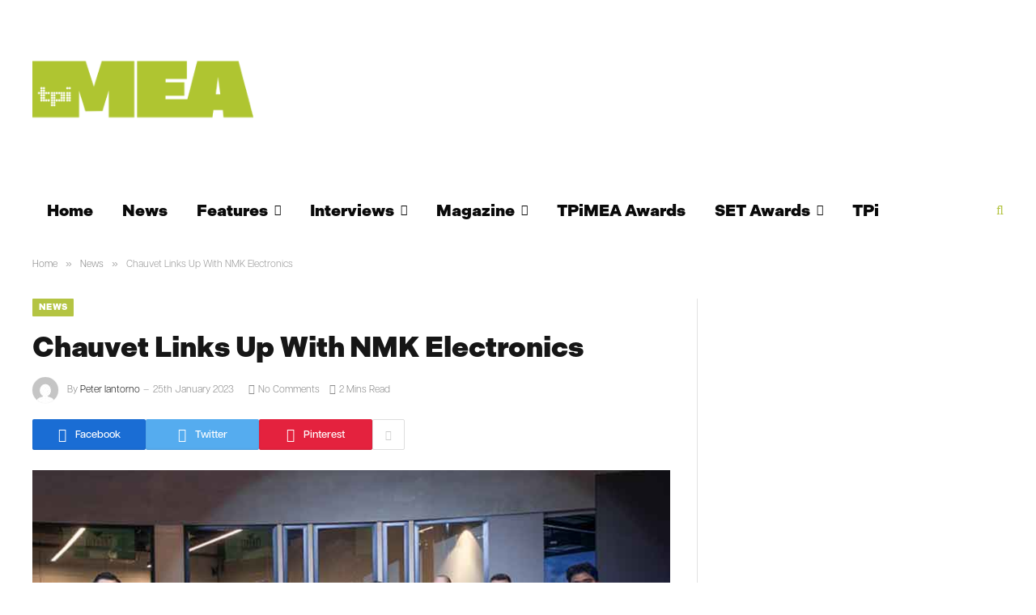

--- FILE ---
content_type: text/html; charset=UTF-8
request_url: https://www.tpmeamagazine.com/chauvet-links-up-with-nmk-electronics/
body_size: 78307
content:

<!DOCTYPE html>
<html lang="en-GB" class="s-light site-s-light">

<head>

	<meta charset="UTF-8" />
	<meta name="viewport" content="width=device-width, initial-scale=1" />
	<meta name='robots' content='index, follow, max-image-preview:large, max-snippet:-1, max-video-preview:-1' />

	<!-- This site is optimized with the Yoast SEO plugin v26.7 - https://yoast.com/wordpress/plugins/seo/ -->
	<title>Chauvet Links Up With NMK Electronics - TPIMEA</title><link rel="preload" as="image" imagesrcset="https://www.tpimeamagazine.com/wp-content/uploads/2023/01/NMK-CHAUVET_1.jpg 800w, https://www.tpimeamagazine.com/wp-content/uploads/2023/01/NMK-CHAUVET_1-300x197.jpg 300w, https://www.tpimeamagazine.com/wp-content/uploads/2023/01/NMK-CHAUVET_1-768x504.jpg 768w, https://www.tpimeamagazine.com/wp-content/uploads/2023/01/NMK-CHAUVET_1-696x457.jpg 696w, https://www.tpimeamagazine.com/wp-content/uploads/2023/01/NMK-CHAUVET_1-640x420.jpg 640w, https://www.tpimeamagazine.com/wp-content/uploads/2023/01/NMK-CHAUVET_1-741x486.jpg 741w" imagesizes="(max-width: 788px) 100vw, 788px" /><link rel="preload" as="font" href="https://www.tpimeamagazine.com/wp-content/themes/smart-mag/css/icons/fonts/ts-icons.woff2?v3.2" type="font/woff2" crossorigin="anonymous" />
	<link rel="canonical" href="https://www.tpimeamagazine.com/chauvet-links-up-with-nmk-electronics/" />
	<meta property="og:locale" content="en_GB" />
	<meta property="og:type" content="article" />
	<meta property="og:title" content="Chauvet Links Up With NMK Electronics - TPIMEA" />
	<meta property="og:description" content="NMK Electronics has become the distributor of CHAUVET Professional, CHAUVET DJ and Illuminarc products in the UAE, Oman, Kuwait, Bahrain, Saudi Arabia and Qatar. “We’re very excited about our relationship with NMK,” said Stéphane Gressier, International Sales Director of Chauvet. “I joined our product specialist Eusebio ‘Sebi’ Romero, and our Senior BDM for this region, Goran Doncic," />
	<meta property="og:url" content="https://www.tpimeamagazine.com/chauvet-links-up-with-nmk-electronics/" />
	<meta property="og:site_name" content="TPIMEA" />
	<meta property="article:published_time" content="2023-01-25T09:20:21+00:00" />
	<meta property="og:image" content="https://www.tpimeamagazine.com/wp-content/uploads/2023/01/NMK-CHAUVET_1.jpg" />
	<meta property="og:image:width" content="800" />
	<meta property="og:image:height" content="525" />
	<meta property="og:image:type" content="image/jpeg" />
	<meta name="author" content="Peter Iantorno" />
	<meta name="twitter:card" content="summary_large_image" />
	<meta name="twitter:label1" content="Written by" />
	<meta name="twitter:data1" content="Peter Iantorno" />
	<meta name="twitter:label2" content="Estimated reading time" />
	<meta name="twitter:data2" content="1 minute" />
	<script type="application/ld+json" class="yoast-schema-graph">{"@context":"https://schema.org","@graph":[{"@type":"Article","@id":"https://www.tpimeamagazine.com/chauvet-links-up-with-nmk-electronics/#article","isPartOf":{"@id":"https://www.tpimeamagazine.com/chauvet-links-up-with-nmk-electronics/"},"author":{"name":"Peter Iantorno","@id":"https://www.tpimeamagazine.com/#/schema/person/561fee3ad6484ffc4aa9d6adbe302b63"},"headline":"Chauvet Links Up With NMK Electronics","datePublished":"2023-01-25T09:20:21+00:00","mainEntityOfPage":{"@id":"https://www.tpimeamagazine.com/chauvet-links-up-with-nmk-electronics/"},"wordCount":219,"image":{"@id":"https://www.tpimeamagazine.com/chauvet-links-up-with-nmk-electronics/#primaryimage"},"thumbnailUrl":"https://www.tpimeamagazine.com/wp-content/uploads/2023/01/NMK-CHAUVET_1.jpg","keywords":["Chauvet","NMK Electronics"],"articleSection":["News"],"inLanguage":"en-GB"},{"@type":"WebPage","@id":"https://www.tpimeamagazine.com/chauvet-links-up-with-nmk-electronics/","url":"https://www.tpimeamagazine.com/chauvet-links-up-with-nmk-electronics/","name":"Chauvet Links Up With NMK Electronics - TPIMEA","isPartOf":{"@id":"https://www.tpimeamagazine.com/#website"},"primaryImageOfPage":{"@id":"https://www.tpimeamagazine.com/chauvet-links-up-with-nmk-electronics/#primaryimage"},"image":{"@id":"https://www.tpimeamagazine.com/chauvet-links-up-with-nmk-electronics/#primaryimage"},"thumbnailUrl":"https://www.tpimeamagazine.com/wp-content/uploads/2023/01/NMK-CHAUVET_1.jpg","datePublished":"2023-01-25T09:20:21+00:00","author":{"@id":"https://www.tpimeamagazine.com/#/schema/person/561fee3ad6484ffc4aa9d6adbe302b63"},"breadcrumb":{"@id":"https://www.tpimeamagazine.com/chauvet-links-up-with-nmk-electronics/#breadcrumb"},"inLanguage":"en-GB","potentialAction":[{"@type":"ReadAction","target":["https://www.tpimeamagazine.com/chauvet-links-up-with-nmk-electronics/"]}]},{"@type":"ImageObject","inLanguage":"en-GB","@id":"https://www.tpimeamagazine.com/chauvet-links-up-with-nmk-electronics/#primaryimage","url":"https://www.tpimeamagazine.com/wp-content/uploads/2023/01/NMK-CHAUVET_1.jpg","contentUrl":"https://www.tpimeamagazine.com/wp-content/uploads/2023/01/NMK-CHAUVET_1.jpg","width":800,"height":525},{"@type":"BreadcrumbList","@id":"https://www.tpimeamagazine.com/chauvet-links-up-with-nmk-electronics/#breadcrumb","itemListElement":[{"@type":"ListItem","position":1,"name":"Home","item":"https://www.tpimeamagazine.com/"},{"@type":"ListItem","position":2,"name":"Chauvet Links Up With NMK Electronics"}]},{"@type":"WebSite","@id":"https://www.tpimeamagazine.com/#website","url":"https://www.tpimeamagazine.com/","name":"TPIMEA","description":"Live Event Design &amp; Technology","potentialAction":[{"@type":"SearchAction","target":{"@type":"EntryPoint","urlTemplate":"https://www.tpimeamagazine.com/?s={search_term_string}"},"query-input":{"@type":"PropertyValueSpecification","valueRequired":true,"valueName":"search_term_string"}}],"inLanguage":"en-GB"},{"@type":"Person","@id":"https://www.tpimeamagazine.com/#/schema/person/561fee3ad6484ffc4aa9d6adbe302b63","name":"Peter Iantorno","image":{"@type":"ImageObject","inLanguage":"en-GB","@id":"https://www.tpimeamagazine.com/#/schema/person/image/","url":"https://secure.gravatar.com/avatar/873f047b88eeb349c6aad968677b5511f4d4df92bf5d73462ca0f190560283a5?s=96&d=mm&r=g","contentUrl":"https://secure.gravatar.com/avatar/873f047b88eeb349c6aad968677b5511f4d4df92bf5d73462ca0f190560283a5?s=96&d=mm&r=g","caption":"Peter Iantorno"},"sameAs":["http://www.tpmeamagazine.com"],"url":"https://www.tpimeamagazine.com/author/piantorno/"}]}</script>
	<!-- / Yoast SEO plugin. -->


<link rel='dns-prefetch' href='//www.tpimeamagazine.com' />
<link rel='dns-prefetch' href='//www.googletagmanager.com' />
<link rel='dns-prefetch' href='//use.typekit.net' />
<link rel='dns-prefetch' href='//fonts.googleapis.com' />
<link rel="alternate" type="application/rss+xml" title="TPIMEA &raquo; Feed" href="https://www.tpimeamagazine.com/feed/" />
<link rel="alternate" type="application/rss+xml" title="TPIMEA &raquo; Comments Feed" href="https://www.tpimeamagazine.com/comments/feed/" />
<link rel="alternate" type="application/rss+xml" title="TPIMEA &raquo; Chauvet Links Up With NMK Electronics Comments Feed" href="https://www.tpimeamagazine.com/chauvet-links-up-with-nmk-electronics/feed/" />
<link rel="alternate" title="oEmbed (JSON)" type="application/json+oembed" href="https://www.tpimeamagazine.com/wp-json/oembed/1.0/embed?url=https%3A%2F%2Fwww.tpimeamagazine.com%2Fchauvet-links-up-with-nmk-electronics%2F" />
<link rel="alternate" title="oEmbed (XML)" type="text/xml+oembed" href="https://www.tpimeamagazine.com/wp-json/oembed/1.0/embed?url=https%3A%2F%2Fwww.tpimeamagazine.com%2Fchauvet-links-up-with-nmk-electronics%2F&#038;format=xml" />
<style id='wp-img-auto-sizes-contain-inline-css' type='text/css'>
img:is([sizes=auto i],[sizes^="auto," i]){contain-intrinsic-size:3000px 1500px}
/*# sourceURL=wp-img-auto-sizes-contain-inline-css */
</style>
<style id='wp-emoji-styles-inline-css' type='text/css'>

	img.wp-smiley, img.emoji {
		display: inline !important;
		border: none !important;
		box-shadow: none !important;
		height: 1em !important;
		width: 1em !important;
		margin: 0 0.07em !important;
		vertical-align: -0.1em !important;
		background: none !important;
		padding: 0 !important;
	}
/*# sourceURL=wp-emoji-styles-inline-css */
</style>
<link rel='stylesheet' id='wppopups-base-css' href='https://www.tpimeamagazine.com/wp-content/plugins/wp-popups-lite/src/assets/css/wppopups-base.css?ver=2.2.0.3' type='text/css' media='all' />
<link rel='stylesheet' id='smartmag-core-css' href='https://www.tpimeamagazine.com/wp-content/themes/smart-mag/style.css?ver=10.3.2' type='text/css' media='all' />
<style id='smartmag-core-inline-css' type='text/css'>
:root { --c-main: #b4c442;
--c-main-rgb: 180,196,66;
--text-font: "indivisible", system-ui, -apple-system, "Segoe UI", Arial, sans-serif;
--body-font: "indivisible", system-ui, -apple-system, "Segoe UI", Arial, sans-serif;
--ui-font: "articulat-cf", system-ui, -apple-system, "Segoe UI", Arial, sans-serif;
--title-font: "articulat-cf", system-ui, -apple-system, "Segoe UI", Arial, sans-serif;
--h-font: "articulat-cf", system-ui, -apple-system, "Segoe UI", Arial, sans-serif;
--title-font: var(--ui-font);
--h-font: var(--ui-font);
--title-font: var(--body-font); }
.post-title:not(._) { font-weight: 900; text-transform: initial; }
.smart-head-main .smart-head-mid { --head-h: 220px; background-color: #ffffff; }
.smart-head-main .smart-head-bot { --head-h: 80px; background-color: #ffffff; }
.navigation { font-family: var(--body-font); }
.navigation-main .menu > li > a { font-family: var(--body-font); font-size: 20px; font-weight: 900; text-transform: initial; }
.navigation-main .menu > li li a { font-family: var(--body-font); }
.navigation-main { --nav-items-space: 18px; }
.s-light .navigation-main { --c-nav: #0a0a0a; --c-nav-hov: #b4c442; }
.s-light .navigation { --c-nav-drop: #ffffff; }
.search-modal.mfp-bg { background-color: rgba(180,196,66,0.95); }
.s-dark .search-modal.mfp-bg, 
.s-dark.search-modal.mfp-bg { background-color: rgba(180,196,66,0.9); }
.smart-head-main { --c-search-icon: #b4c442; }
.smart-head-main .search-icon:hover { color: #0a0a0a; }
.smart-head-mobile { --c-search-icon: #b4c442; }
.s-dark .smart-head-mobile .search-icon,
.smart-head-mobile .s-dark .search-icon { --c-search-icon: #b4c442; }
.smart-head-mobile .search-icon:hover { color: #0a0a0a; }
.s-dark .smart-head-mobile .search-icon:hover,
.smart-head-mobile .s-dark .search-icon:hover { color: #0a0a0a; }
.smart-head-main { --c-hamburger: #b4c442; }
.s-dark .smart-head-main .offcanvas-toggle,
.smart-head-main .s-dark .offcanvas-toggle { --c-hamburger: #b4c442; }
.smart-head-main .offcanvas-toggle:hover { --c-hamburger: #ffffff; }
.s-dark .smart-head-main .offcanvas-toggle:hover,
.smart-head-main .s-dark .offcanvas-toggle:hover { --c-hamburger: #ffffff; }
.smart-head-mobile { --c-hamburger: #b4c442; }
.s-dark .smart-head-mobile .offcanvas-toggle,
.smart-head-mobile .s-dark .offcanvas-toggle { --c-hamburger: #b4c442; }
.smart-head-mobile .offcanvas-toggle:hover { --c-hamburger: #ffffff; }
.s-dark .smart-head-mobile .offcanvas-toggle:hover,
.smart-head-mobile .s-dark .offcanvas-toggle:hover { --c-hamburger: #ffffff; }
.l-post .excerpt { font-family: var(--ui-font); }
.cat-labels .category { font-family: var(--body-font); font-weight: 900; }
.block-head .heading { font-family: var(--body-font); }
.block-head .filters { font-family: var(--body-font); }
.entry-content { font-family: var(--ui-font); font-weight: 300; }
@media (min-width: 941px) and (max-width: 1200px) { .navigation-main .menu > li > a { font-size: calc(10px + (20px - 10px) * .7); } }


.term-color-3823 { --c-main: #940754; }
.navigation .menu-cat-3823 { --c-term: #940754; }


.term-color-2179 { --c-main: #2e305a; }
.navigation .menu-cat-2179 { --c-term: #2e305a; }


.term-color-3882 { --c-main: #005160; }
.navigation .menu-cat-3882 { --c-term: #005160; }


.term-color-3500 { --c-main: #af0c22; }
.navigation .menu-cat-3500 { --c-term: #af0c22; }


.term-color-3824 { --c-main: #6bb5ab; }
.navigation .menu-cat-3824 { --c-term: #6bb5ab; }


.term-color-321 { --c-main: #b4c442; }
.navigation .menu-cat-321 { --c-term: #b4c442; }


.term-color-116 { --c-main: #b4c443; }
.navigation .menu-cat-116 { --c-term: #b4c443; }


.term-color-124 { --c-main: #a50072; }
.navigation .menu-cat-124 { --c-term: #a50072; }

/*# sourceURL=smartmag-core-inline-css */
</style>
<link rel='stylesheet' id='smartmag-typekit-css' href='https://use.typekit.net/zth6tmt.css?ver=10.3.2' type='text/css' media='all' />
<link rel='stylesheet' id='smartmag-magnific-popup-css' href='https://www.tpimeamagazine.com/wp-content/themes/smart-mag/css/lightbox.css?ver=10.3.2' type='text/css' media='all' />
<link rel='stylesheet' id='smartmag-icons-css' href='https://www.tpimeamagazine.com/wp-content/themes/smart-mag/css/icons/icons.css?ver=10.3.2' type='text/css' media='all' />
<link rel='stylesheet' id='smartmag-gfonts-custom-css' href='https://fonts.googleapis.com/css?family=indivisible%3A400%2C500%2C600%2C700%2C900%7Carticulat-cf%3A400%2C500%2C600%2C700%2C300' type='text/css' media='all' />
<link rel='stylesheet' id='moove_gdpr_frontend-css' href='https://www.tpimeamagazine.com/wp-content/plugins/gdpr-cookie-compliance/dist/styles/gdpr-main.css?ver=5.0.9' type='text/css' media='all' />
<style id='moove_gdpr_frontend-inline-css' type='text/css'>
#moove_gdpr_cookie_modal,#moove_gdpr_cookie_info_bar,.gdpr_cookie_settings_shortcode_content{font-family:&#039;Nunito&#039;,sans-serif}#moove_gdpr_save_popup_settings_button{background-color:#373737;color:#fff}#moove_gdpr_save_popup_settings_button:hover{background-color:#000}#moove_gdpr_cookie_info_bar .moove-gdpr-info-bar-container .moove-gdpr-info-bar-content a.mgbutton,#moove_gdpr_cookie_info_bar .moove-gdpr-info-bar-container .moove-gdpr-info-bar-content button.mgbutton{background-color:#c1d34d}#moove_gdpr_cookie_modal .moove-gdpr-modal-content .moove-gdpr-modal-footer-content .moove-gdpr-button-holder a.mgbutton,#moove_gdpr_cookie_modal .moove-gdpr-modal-content .moove-gdpr-modal-footer-content .moove-gdpr-button-holder button.mgbutton,.gdpr_cookie_settings_shortcode_content .gdpr-shr-button.button-green{background-color:#c1d34d;border-color:#c1d34d}#moove_gdpr_cookie_modal .moove-gdpr-modal-content .moove-gdpr-modal-footer-content .moove-gdpr-button-holder a.mgbutton:hover,#moove_gdpr_cookie_modal .moove-gdpr-modal-content .moove-gdpr-modal-footer-content .moove-gdpr-button-holder button.mgbutton:hover,.gdpr_cookie_settings_shortcode_content .gdpr-shr-button.button-green:hover{background-color:#fff;color:#c1d34d}#moove_gdpr_cookie_modal .moove-gdpr-modal-content .moove-gdpr-modal-close i,#moove_gdpr_cookie_modal .moove-gdpr-modal-content .moove-gdpr-modal-close span.gdpr-icon{background-color:#c1d34d;border:1px solid #c1d34d}#moove_gdpr_cookie_info_bar span.moove-gdpr-infobar-allow-all.focus-g,#moove_gdpr_cookie_info_bar span.moove-gdpr-infobar-allow-all:focus,#moove_gdpr_cookie_info_bar button.moove-gdpr-infobar-allow-all.focus-g,#moove_gdpr_cookie_info_bar button.moove-gdpr-infobar-allow-all:focus,#moove_gdpr_cookie_info_bar span.moove-gdpr-infobar-reject-btn.focus-g,#moove_gdpr_cookie_info_bar span.moove-gdpr-infobar-reject-btn:focus,#moove_gdpr_cookie_info_bar button.moove-gdpr-infobar-reject-btn.focus-g,#moove_gdpr_cookie_info_bar button.moove-gdpr-infobar-reject-btn:focus,#moove_gdpr_cookie_info_bar span.change-settings-button.focus-g,#moove_gdpr_cookie_info_bar span.change-settings-button:focus,#moove_gdpr_cookie_info_bar button.change-settings-button.focus-g,#moove_gdpr_cookie_info_bar button.change-settings-button:focus{-webkit-box-shadow:0 0 1px 3px #c1d34d;-moz-box-shadow:0 0 1px 3px #c1d34d;box-shadow:0 0 1px 3px #c1d34d}#moove_gdpr_cookie_modal .moove-gdpr-modal-content .moove-gdpr-modal-close i:hover,#moove_gdpr_cookie_modal .moove-gdpr-modal-content .moove-gdpr-modal-close span.gdpr-icon:hover,#moove_gdpr_cookie_info_bar span[data-href]>u.change-settings-button{color:#c1d34d}#moove_gdpr_cookie_modal .moove-gdpr-modal-content .moove-gdpr-modal-left-content #moove-gdpr-menu li.menu-item-selected a span.gdpr-icon,#moove_gdpr_cookie_modal .moove-gdpr-modal-content .moove-gdpr-modal-left-content #moove-gdpr-menu li.menu-item-selected button span.gdpr-icon{color:inherit}#moove_gdpr_cookie_modal .moove-gdpr-modal-content .moove-gdpr-modal-left-content #moove-gdpr-menu li a span.gdpr-icon,#moove_gdpr_cookie_modal .moove-gdpr-modal-content .moove-gdpr-modal-left-content #moove-gdpr-menu li button span.gdpr-icon{color:inherit}#moove_gdpr_cookie_modal .gdpr-acc-link{line-height:0;font-size:0;color:transparent;position:absolute}#moove_gdpr_cookie_modal .moove-gdpr-modal-content .moove-gdpr-modal-close:hover i,#moove_gdpr_cookie_modal .moove-gdpr-modal-content .moove-gdpr-modal-left-content #moove-gdpr-menu li a,#moove_gdpr_cookie_modal .moove-gdpr-modal-content .moove-gdpr-modal-left-content #moove-gdpr-menu li button,#moove_gdpr_cookie_modal .moove-gdpr-modal-content .moove-gdpr-modal-left-content #moove-gdpr-menu li button i,#moove_gdpr_cookie_modal .moove-gdpr-modal-content .moove-gdpr-modal-left-content #moove-gdpr-menu li a i,#moove_gdpr_cookie_modal .moove-gdpr-modal-content .moove-gdpr-tab-main .moove-gdpr-tab-main-content a:hover,#moove_gdpr_cookie_info_bar.moove-gdpr-dark-scheme .moove-gdpr-info-bar-container .moove-gdpr-info-bar-content a.mgbutton:hover,#moove_gdpr_cookie_info_bar.moove-gdpr-dark-scheme .moove-gdpr-info-bar-container .moove-gdpr-info-bar-content button.mgbutton:hover,#moove_gdpr_cookie_info_bar.moove-gdpr-dark-scheme .moove-gdpr-info-bar-container .moove-gdpr-info-bar-content a:hover,#moove_gdpr_cookie_info_bar.moove-gdpr-dark-scheme .moove-gdpr-info-bar-container .moove-gdpr-info-bar-content button:hover,#moove_gdpr_cookie_info_bar.moove-gdpr-dark-scheme .moove-gdpr-info-bar-container .moove-gdpr-info-bar-content span.change-settings-button:hover,#moove_gdpr_cookie_info_bar.moove-gdpr-dark-scheme .moove-gdpr-info-bar-container .moove-gdpr-info-bar-content button.change-settings-button:hover,#moove_gdpr_cookie_info_bar.moove-gdpr-dark-scheme .moove-gdpr-info-bar-container .moove-gdpr-info-bar-content u.change-settings-button:hover,#moove_gdpr_cookie_info_bar span[data-href]>u.change-settings-button,#moove_gdpr_cookie_info_bar.moove-gdpr-dark-scheme .moove-gdpr-info-bar-container .moove-gdpr-info-bar-content a.mgbutton.focus-g,#moove_gdpr_cookie_info_bar.moove-gdpr-dark-scheme .moove-gdpr-info-bar-container .moove-gdpr-info-bar-content button.mgbutton.focus-g,#moove_gdpr_cookie_info_bar.moove-gdpr-dark-scheme .moove-gdpr-info-bar-container .moove-gdpr-info-bar-content a.focus-g,#moove_gdpr_cookie_info_bar.moove-gdpr-dark-scheme .moove-gdpr-info-bar-container .moove-gdpr-info-bar-content button.focus-g,#moove_gdpr_cookie_info_bar.moove-gdpr-dark-scheme .moove-gdpr-info-bar-container .moove-gdpr-info-bar-content a.mgbutton:focus,#moove_gdpr_cookie_info_bar.moove-gdpr-dark-scheme .moove-gdpr-info-bar-container .moove-gdpr-info-bar-content button.mgbutton:focus,#moove_gdpr_cookie_info_bar.moove-gdpr-dark-scheme .moove-gdpr-info-bar-container .moove-gdpr-info-bar-content a:focus,#moove_gdpr_cookie_info_bar.moove-gdpr-dark-scheme .moove-gdpr-info-bar-container .moove-gdpr-info-bar-content button:focus,#moove_gdpr_cookie_info_bar.moove-gdpr-dark-scheme .moove-gdpr-info-bar-container .moove-gdpr-info-bar-content span.change-settings-button.focus-g,span.change-settings-button:focus,button.change-settings-button.focus-g,button.change-settings-button:focus,#moove_gdpr_cookie_info_bar.moove-gdpr-dark-scheme .moove-gdpr-info-bar-container .moove-gdpr-info-bar-content u.change-settings-button.focus-g,#moove_gdpr_cookie_info_bar.moove-gdpr-dark-scheme .moove-gdpr-info-bar-container .moove-gdpr-info-bar-content u.change-settings-button:focus{color:#c1d34d}#moove_gdpr_cookie_modal .moove-gdpr-branding.focus-g span,#moove_gdpr_cookie_modal .moove-gdpr-modal-content .moove-gdpr-tab-main a.focus-g,#moove_gdpr_cookie_modal .moove-gdpr-modal-content .moove-gdpr-tab-main .gdpr-cd-details-toggle.focus-g{color:#c1d34d}#moove_gdpr_cookie_modal.gdpr_lightbox-hide{display:none}
/*# sourceURL=moove_gdpr_frontend-inline-css */
</style>
<script type="text/javascript" src="https://www.tpimeamagazine.com/wp-includes/js/jquery/jquery.min.js?ver=3.7.1" id="jquery-core-js"></script>
<script type="text/javascript" src="https://www.tpimeamagazine.com/wp-includes/js/jquery/jquery-migrate.min.js?ver=3.4.1" id="jquery-migrate-js"></script>
<script type="text/javascript" id="smartmag-lazy-inline-js-after">
/* <![CDATA[ */
/**
 * @copyright ThemeSphere
 * @preserve
 */
var BunyadLazy={};BunyadLazy.load=function(){function a(e,n){var t={};e.dataset.bgset&&e.dataset.sizes?(t.sizes=e.dataset.sizes,t.srcset=e.dataset.bgset):t.src=e.dataset.bgsrc,function(t){var a=t.dataset.ratio;if(0<a){const e=t.parentElement;if(e.classList.contains("media-ratio")){const n=e.style;n.getPropertyValue("--a-ratio")||(n.paddingBottom=100/a+"%")}}}(e);var a,o=document.createElement("img");for(a in o.onload=function(){var t="url('"+(o.currentSrc||o.src)+"')",a=e.style;a.backgroundImage!==t&&requestAnimationFrame(()=>{a.backgroundImage=t,n&&n()}),o.onload=null,o.onerror=null,o=null},o.onerror=o.onload,t)o.setAttribute(a,t[a]);o&&o.complete&&0<o.naturalWidth&&o.onload&&o.onload()}function e(t){t.dataset.loaded||a(t,()=>{document.dispatchEvent(new Event("lazyloaded")),t.dataset.loaded=1})}function n(t){"complete"===document.readyState?t():window.addEventListener("load",t)}return{initEarly:function(){var t,a=()=>{document.querySelectorAll(".img.bg-cover:not(.lazyload)").forEach(e)};"complete"!==document.readyState?(t=setInterval(a,150),n(()=>{a(),clearInterval(t)})):a()},callOnLoad:n,initBgImages:function(t){t&&n(()=>{document.querySelectorAll(".img.bg-cover").forEach(e)})},bgLoad:a}}(),BunyadLazy.load.initEarly();
//# sourceURL=smartmag-lazy-inline-js-after
/* ]]> */
</script>

<!-- Google tag (gtag.js) snippet added by Site Kit -->
<!-- Google Analytics snippet added by Site Kit -->
<script type="text/javascript" src="https://www.googletagmanager.com/gtag/js?id=GT-5TGZ6RB" id="google_gtagjs-js" async></script>
<script type="text/javascript" id="google_gtagjs-js-after">
/* <![CDATA[ */
window.dataLayer = window.dataLayer || [];function gtag(){dataLayer.push(arguments);}
gtag("set","linker",{"domains":["www.tpimeamagazine.com"]});
gtag("js", new Date());
gtag("set", "developer_id.dZTNiMT", true);
gtag("config", "GT-5TGZ6RB");
//# sourceURL=google_gtagjs-js-after
/* ]]> */
</script>
<link rel="https://api.w.org/" href="https://www.tpimeamagazine.com/wp-json/" /><link rel="alternate" title="JSON" type="application/json" href="https://www.tpimeamagazine.com/wp-json/wp/v2/posts/16057" /><link rel="EditURI" type="application/rsd+xml" title="RSD" href="https://www.tpimeamagazine.com/xmlrpc.php?rsd" />
<link rel='shortlink' href='https://www.tpimeamagazine.com/?p=16057' />
<meta name="generator" content="Site Kit by Google 1.170.0" />
		<script>
		var BunyadSchemeKey = 'bunyad-scheme';
		(() => {
			const d = document.documentElement;
			const c = d.classList;
			var scheme = localStorage.getItem(BunyadSchemeKey);
			
			if (scheme) {
				d.dataset.origClass = c;
				scheme === 'dark' ? c.remove('s-light', 'site-s-light') : c.remove('s-dark', 'site-s-dark');
				c.add('site-s-' + scheme, 's-' + scheme);
			}
		})();
		</script>
		<meta name="generator" content="Elementor 3.34.1; features: e_font_icon_svg, additional_custom_breakpoints; settings: css_print_method-external, google_font-enabled, font_display-swap">
			<style>
				.e-con.e-parent:nth-of-type(n+4):not(.e-lazyloaded):not(.e-no-lazyload),
				.e-con.e-parent:nth-of-type(n+4):not(.e-lazyloaded):not(.e-no-lazyload) * {
					background-image: none !important;
				}
				@media screen and (max-height: 1024px) {
					.e-con.e-parent:nth-of-type(n+3):not(.e-lazyloaded):not(.e-no-lazyload),
					.e-con.e-parent:nth-of-type(n+3):not(.e-lazyloaded):not(.e-no-lazyload) * {
						background-image: none !important;
					}
				}
				@media screen and (max-height: 640px) {
					.e-con.e-parent:nth-of-type(n+2):not(.e-lazyloaded):not(.e-no-lazyload),
					.e-con.e-parent:nth-of-type(n+2):not(.e-lazyloaded):not(.e-no-lazyload) * {
						background-image: none !important;
					}
				}
			</style>
			<style type="text/css" id="spu-css-18287" class="spu-css">		#spu-bg-18287 {
			background-color: rgba(0,0,0,0.5);
		}

		#spu-18287 .spu-close {
			font-size: 30px;
			color: #666;
			text-shadow: 0 1px 0 #000;
		}

		#spu-18287 .spu-close:hover {
			color: #000;
		}

		#spu-18287 {
			background-color: rgb(255, 255, 255);
			max-width: 400px;
			border-radius: 10px;
			
					height: auto;
					box-shadow:  0px 0px 0px 0px #ccc;
				}

		#spu-18287 .spu-container {
					padding: 30px;
			height: calc(100% - 0px);
		}
								</style>
		<link rel="icon" href="https://www.tpimeamagazine.com/wp-content/uploads/2023/09/cropped-TPiMEAFav-32x32.png" sizes="32x32" />
<link rel="icon" href="https://www.tpimeamagazine.com/wp-content/uploads/2023/09/cropped-TPiMEAFav-192x192.png" sizes="192x192" />
<link rel="apple-touch-icon" href="https://www.tpimeamagazine.com/wp-content/uploads/2023/09/cropped-TPiMEAFav-180x180.png" />
<meta name="msapplication-TileImage" content="https://www.tpimeamagazine.com/wp-content/uploads/2023/09/cropped-TPiMEAFav-270x270.png" />


</head>

<body class="wp-singular post-template-default single single-post postid-16057 single-format-standard wp-theme-smart-mag td-standard-pack metaslider-plugin right-sidebar post-layout-modern post-cat-116 has-lb has-lb-sm ts-img-hov-fade has-sb-sep layout-normal elementor-default elementor-kit-18474">



<div class="main-wrap">

	
<div class="off-canvas-backdrop"></div>
<div class="mobile-menu-container off-canvas s-dark hide-menu-lg" id="off-canvas">

	<div class="off-canvas-head">
		<a href="#" class="close">
			<span class="visuallyhidden">Close Menu</span>
			<i class="tsi tsi-times"></i>
		</a>

		<div class="ts-logo">
					</div>
	</div>

	<div class="off-canvas-content">

					<ul class="mobile-menu"></ul>
		
		
		
		<div class="spc-social-block spc-social spc-social-b smart-head-social">
		
			
				<a href="https://www.facebook.com/TPiMEAMagazine" class="link service s-facebook" target="_blank" rel="nofollow noopener">
					<i class="icon tsi tsi-facebook"></i>					<span class="visuallyhidden">Facebook</span>
				</a>
									
			
				<a href="https://x.com/TPiMEA_Magazine" class="link service s-twitter" target="_blank" rel="nofollow noopener">
					<i class="icon tsi tsi-twitter"></i>					<span class="visuallyhidden">X (Twitter)</span>
				</a>
									
			
				<a href="https://instagram.com/TPiMEA_Magazine" class="link service s-instagram" target="_blank" rel="nofollow noopener">
					<i class="icon tsi tsi-instagram"></i>					<span class="visuallyhidden">Instagram</span>
				</a>
									
			
		</div>

		
	</div>

</div>
<div class="smart-head smart-head-legacy smart-head-main" id="smart-head" data-sticky="auto" data-sticky-type="smart" data-sticky-full>
	
	<div class="smart-head-row smart-head-mid s-dark smart-head-row-full">

		<div class="inner wrap">

							
				<div class="items items-left ">
					<a href="https://www.tpimeamagazine.com/" title="TPIMEA" rel="home" class="logo-link ts-logo logo-is-image">
		<span>
			
				
					<img src="https://www.tpimeamagazine.com/wp-content/uploads/2025/09/MEALogo600.png" class="logo-image" alt="TPIMEA" width="600" height="440"/>
									 
					</span>
	</a>				</div>

							
				<div class="items items-center empty">
								</div>

							
				<div class="items items-right ">
				
<div class="h-text h-text">
	<!-- Mondiale.co.uk Ad Server Javascript Tag - Generated with Revive Adserver v5.5.2 -->
<script type='text/javascript'><!--//<![CDATA[
   var m3_u = (location.protocol=='https:'?'https://servedby.mondiale.co.uk/ajs.php':'http://servedby.mondiale.co.uk/ajs.php');
   var m3_r = Math.floor(Math.random()*99999999999);
   if (!document.MAX_used) document.MAX_used = ',';
   document.write ("<scr"+"ipt type='text/javascript' src='"+m3_u);
   document.write ("?zoneid=222");
   document.write ('&cb=' + m3_r);
   if (document.MAX_used != ',') document.write ("&exclude=" + document.MAX_used);
   document.write (document.charset ? '&charset='+document.charset : (document.characterSet ? '&charset='+document.characterSet : ''));
   document.write ("&loc=" + escape(window.location));
   if (document.referrer) document.write ("&referer=" + escape(document.referrer));
   if (document.context) document.write ("&context=" + escape(document.context));
   document.write ("'><\/scr"+"ipt>");
//]]>--></script><noscript><a href='https://servedby.mondiale.co.uk/ck.php?n=aea2d131&cb=INSERT_RANDOM_NUMBER_HERE' target='_blank'><img src='https://servedby.mondiale.co.uk/avw.php?zoneid=222&cb=INSERT_RANDOM_NUMBER_HERE&n=aea2d131' border='0' alt='' /></a></noscript></div>				</div>

						
		</div>
	</div>

	
	<div class="smart-head-row smart-head-bot s-dark smart-head-row-full">

		<div class="inner wrap">

							
				<div class="items items-left ">
					<div class="nav-wrap">
		<nav class="navigation navigation-main nav-hov-a">
			<ul id="menu-main-menu" class="menu"><li id="menu-item-18546" class="menu-item menu-item-type-post_type menu-item-object-page menu-item-home menu-item-18546"><a href="https://www.tpimeamagazine.com/">Home</a></li>
<li id="menu-item-5021" class="menu-item menu-item-type-taxonomy menu-item-object-category current-post-ancestor current-menu-parent current-post-parent menu-cat-116 menu-item-5021"><a href="https://www.tpimeamagazine.com/category/news/">News</a></li>
<li id="menu-item-10381" class="menu-item menu-item-type-custom menu-item-object-custom menu-item-has-children menu-item-10381"><a href="#">Features</a>
<ul class="sub-menu">
	<li id="menu-item-16454" class="menu-item menu-item-type-taxonomy menu-item-object-category menu-cat-3823 menu-item-16454"><a href="https://www.tpimeamagazine.com/category/eventfocus/">Event Focus</a></li>
	<li id="menu-item-8647" class="menu-item menu-item-type-taxonomy menu-item-object-category menu-cat-124 menu-item-8647"><a href="https://www.tpimeamagazine.com/category/production-profile/">Production Profile</a></li>
</ul>
</li>
<li id="menu-item-18516" class="menu-item menu-item-type-custom menu-item-object-custom menu-item-has-children menu-item-18516"><a href="#">Interviews</a>
<ul class="sub-menu">
	<li id="menu-item-13283" class="menu-item menu-item-type-taxonomy menu-item-object-category menu-cat-3500 menu-item-13283"><a href="https://www.tpimeamagazine.com/category/company-profile/">In Profile</a></li>
	<li id="menu-item-16455" class="menu-item menu-item-type-taxonomy menu-item-object-category menu-cat-3824 menu-item-16455"><a href="https://www.tpimeamagazine.com/category/interview/">Interview</a></li>
	<li id="menu-item-10647" class="menu-item menu-item-type-taxonomy menu-item-object-category menu-cat-2179 menu-item-10647"><a href="https://www.tpimeamagazine.com/category/feedback/">Feedback</a></li>
	<li id="menu-item-18517" class="menu-item menu-item-type-taxonomy menu-item-object-category menu-cat-3882 menu-item-18517"><a href="https://www.tpimeamagazine.com/category/gear-heads/">Gear Heads</a></li>
</ul>
</li>
<li id="menu-item-5013" class="menu-item menu-item-type-custom menu-item-object-custom menu-item-has-children menu-item-5013"><a href="#">Magazine</a>
<ul class="sub-menu">
	<li id="menu-item-9088" class="menu-item menu-item-type-taxonomy menu-item-object-category menu-cat-321 menu-item-9088"><a href="https://www.tpimeamagazine.com/category/issue-archive/">Issue Archive</a></li>
	<li id="menu-item-9630" class="menu-item menu-item-type-post_type menu-item-object-page menu-item-9630"><a href="https://www.tpimeamagazine.com/contact-us/">Contact Us</a></li>
	<li id="menu-item-14478" class="menu-item menu-item-type-post_type menu-item-object-page menu-item-14478"><a href="https://www.tpimeamagazine.com/subscribe/">Subscribe</a></li>
	<li id="menu-item-5014" class="menu-item menu-item-type-custom menu-item-object-custom menu-item-5014"><a target="_blank" href="https://www.tpimeamagazine.com/wp-content/uploads/2026/01/TPiMEAMediapack2026New.pdf">TPiMEA Mediapack</a></li>
</ul>
</li>
<li id="menu-item-8737" class="menu-item menu-item-type-custom menu-item-object-custom menu-item-8737"><a target="_blank" href="https://www.tpmeaawards.com">TPiMEA Awards</a></li>
<li id="menu-item-17905" class="menu-item menu-item-type-custom menu-item-object-custom menu-item-has-children menu-item-17905"><a href="#">SET Awards</a>
<ul class="sub-menu">
	<li id="menu-item-17907" class="menu-item menu-item-type-custom menu-item-object-custom menu-item-17907"><a href="https://www.thesetawards.com/">Website</a></li>
	<li id="menu-item-17903" class="menu-item menu-item-type-custom menu-item-object-custom menu-item-17903"><a href="https://www.tpimeamagazine.com/wp-content/uploads/2025/03/SET-Awards_MediaKit_070325.pdf">Media Pack</a></li>
</ul>
</li>
<li id="menu-item-8644" class="menu-item menu-item-type-custom menu-item-object-custom menu-item-8644"><a target="_blank" href="http://www.tpimagazine.com">TPi</a></li>
</ul>		</nav>
	</div>
				</div>

							
				<div class="items items-center empty">
								</div>

							
				<div class="items items-right ">
				

	<a href="#" class="search-icon has-icon-only is-icon" title="Search">
		<i class="tsi tsi-search"></i>
	</a>

				</div>

						
		</div>
	</div>

	</div>
<div class="smart-head smart-head-a smart-head-mobile" id="smart-head-mobile" data-sticky="mid" data-sticky-type="smart" data-sticky-full>
	
	<div class="smart-head-row smart-head-mid smart-head-row-3 s-dark smart-head-row-full">

		<div class="inner wrap">

							
				<div class="items items-left ">
				
<button class="offcanvas-toggle has-icon" type="button" aria-label="Menu">
	<span class="hamburger-icon hamburger-icon-a">
		<span class="inner"></span>
	</span>
</button>				</div>

							
				<div class="items items-center ">
					<a href="https://www.tpimeamagazine.com/" title="TPIMEA" rel="home" class="logo-link ts-logo logo-is-image">
		<span>
			
				
					<img src="https://www.tpimeamagazine.com/wp-content/uploads/2025/09/MEALogo600.png" class="logo-image" alt="TPIMEA" width="600" height="440"/>
									 
					</span>
	</a>				</div>

							
				<div class="items items-right ">
				

	<a href="#" class="search-icon has-icon-only is-icon" title="Search">
		<i class="tsi tsi-search"></i>
	</a>

				</div>

						
		</div>
	</div>

	</div>
<nav class="breadcrumbs is-full-width breadcrumbs-a" id="breadcrumb"><div class="inner ts-contain "><span><a href="https://www.tpimeamagazine.com/"><span>Home</span></a></span><span class="delim">&raquo;</span><span><a href="https://www.tpimeamagazine.com/category/news/"><span>News</span></a></span><span class="delim">&raquo;</span><span class="current">Chauvet Links Up With NMK Electronics</span></div></nav>
<div class="main ts-contain cf right-sidebar">
	
		

<div class="ts-row">
	<div class="col-8 main-content s-post-contain">

					<div class="the-post-header s-head-modern s-head-modern-a">
	<div class="post-meta post-meta-a post-meta-left post-meta-single has-below"><div class="post-meta-items meta-above"><span class="meta-item cat-labels">
						
						<a href="https://www.tpimeamagazine.com/category/news/" class="category term-color-116" rel="category">News</a>
					</span>
					</div><h1 class="is-title post-title">Chauvet Links Up With NMK Electronics</h1><div class="post-meta-items meta-below has-author-img"><span class="meta-item post-author has-img"><img alt='Peter Iantorno' src='https://secure.gravatar.com/avatar/873f047b88eeb349c6aad968677b5511f4d4df92bf5d73462ca0f190560283a5?s=32&#038;d=mm&#038;r=g' srcset='https://secure.gravatar.com/avatar/873f047b88eeb349c6aad968677b5511f4d4df92bf5d73462ca0f190560283a5?s=64&#038;d=mm&#038;r=g 2x' class='avatar avatar-32 photo' height='32' width='32' decoding='async'/><span class="by">By</span> <a href="https://www.tpimeamagazine.com/author/piantorno/" title="Posts by Peter Iantorno" rel="author">Peter Iantorno</a></span><span class="meta-item has-next-icon date"><time class="post-date" datetime="2023-01-25T09:20:21+00:00">25th January 2023</time></span><span class="has-next-icon meta-item comments has-icon"><a href="https://www.tpimeamagazine.com/chauvet-links-up-with-nmk-electronics/#respond"><i class="tsi tsi-comment-o"></i>No Comments</a></span><span class="meta-item read-time has-icon"><i class="tsi tsi-clock"></i>2 Mins Read</span></div></div>
	<div class="post-share post-share-b spc-social-colors  post-share-b1">

				
		
				
			<a href="https://www.facebook.com/sharer.php?u=https%3A%2F%2Fwww.tpimeamagazine.com%2Fchauvet-links-up-with-nmk-electronics%2F" class="cf service s-facebook service-lg" 
				title="Share on Facebook" target="_blank" rel="nofollow noopener">
				<i class="tsi tsi-facebook"></i>
				<span class="label">Facebook</span>
							</a>
				
				
			<a href="https://twitter.com/intent/tweet?url=https%3A%2F%2Fwww.tpimeamagazine.com%2Fchauvet-links-up-with-nmk-electronics%2F&#038;text=Chauvet%20Links%20Up%20With%20NMK%20Electronics" class="cf service s-twitter service-lg" 
				title="Share on X (Twitter)" target="_blank" rel="nofollow noopener">
				<i class="tsi tsi-twitter"></i>
				<span class="label">Twitter</span>
							</a>
				
				
			<a href="https://pinterest.com/pin/create/button/?url=https%3A%2F%2Fwww.tpimeamagazine.com%2Fchauvet-links-up-with-nmk-electronics%2F&#038;media=https%3A%2F%2Fwww.tpimeamagazine.com%2Fwp-content%2Fuploads%2F2023%2F01%2FNMK-CHAUVET_1.jpg&#038;description=Chauvet%20Links%20Up%20With%20NMK%20Electronics" class="cf service s-pinterest service-lg" 
				title="Share on Pinterest" target="_blank" rel="nofollow noopener">
				<i class="tsi tsi-pinterest"></i>
				<span class="label">Pinterest</span>
							</a>
				
				
			<a href="https://www.linkedin.com/shareArticle?mini=true&#038;url=https%3A%2F%2Fwww.tpimeamagazine.com%2Fchauvet-links-up-with-nmk-electronics%2F" class="cf service s-linkedin service-sm" 
				title="Share on LinkedIn" target="_blank" rel="nofollow noopener">
				<i class="tsi tsi-linkedin"></i>
				<span class="label">LinkedIn</span>
							</a>
				
				
			<a href="https://www.tumblr.com/share/link?url=https%3A%2F%2Fwww.tpimeamagazine.com%2Fchauvet-links-up-with-nmk-electronics%2F&#038;name=Chauvet%20Links%20Up%20With%20NMK%20Electronics" class="cf service s-tumblr service-sm" 
				title="Share on Tumblr" target="_blank" rel="nofollow noopener">
				<i class="tsi tsi-tumblr"></i>
				<span class="label">Tumblr</span>
							</a>
				
				
			<a href="mailto:?subject=Chauvet%20Links%20Up%20With%20NMK%20Electronics&#038;body=https%3A%2F%2Fwww.tpimeamagazine.com%2Fchauvet-links-up-with-nmk-electronics%2F" class="cf service s-email service-sm" 
				title="Share via Email" target="_blank" rel="nofollow noopener">
				<i class="tsi tsi-envelope-o"></i>
				<span class="label">Email</span>
							</a>
				
		
				
					<a href="#" class="show-more" title="Show More Social Sharing"><i class="tsi tsi-share"></i></a>
		
				
	</div>

	
	
</div>		
					<div class="single-featured">	
	<div class="featured">
				
			<a href="https://www.tpimeamagazine.com/wp-content/uploads/2023/01/NMK-CHAUVET_1.jpg" class="image-link media-ratio ar-bunyad-main" title="Chauvet Links Up With NMK Electronics"><img width="788" height="515" src="https://www.tpimeamagazine.com/wp-content/uploads/2023/01/NMK-CHAUVET_1.jpg" class="attachment-bunyad-main size-bunyad-main no-lazy skip-lazy wp-post-image" alt="" sizes="(max-width: 788px) 100vw, 788px" title="Chauvet Links Up With NMK Electronics" decoding="async" srcset="https://www.tpimeamagazine.com/wp-content/uploads/2023/01/NMK-CHAUVET_1.jpg 800w, https://www.tpimeamagazine.com/wp-content/uploads/2023/01/NMK-CHAUVET_1-300x197.jpg 300w, https://www.tpimeamagazine.com/wp-content/uploads/2023/01/NMK-CHAUVET_1-768x504.jpg 768w, https://www.tpimeamagazine.com/wp-content/uploads/2023/01/NMK-CHAUVET_1-696x457.jpg 696w, https://www.tpimeamagazine.com/wp-content/uploads/2023/01/NMK-CHAUVET_1-640x420.jpg 640w, https://www.tpimeamagazine.com/wp-content/uploads/2023/01/NMK-CHAUVET_1-741x486.jpg 741w" /></a>		
						
			</div>

	</div>
		
		<div class="the-post s-post-modern">

			<article id="post-16057" class="post-16057 post type-post status-publish format-standard has-post-thumbnail category-news tag-chauvet tag-nmk-electronics">
				
<div class="post-content-wrap has-share-float">
						<div class="post-share-float share-float-b is-hidden spc-social-colors spc-social-colored">
	<div class="inner">
					<span class="share-text">Share</span>
		
		<div class="services">
					
				
			<a href="https://www.facebook.com/sharer.php?u=https%3A%2F%2Fwww.tpimeamagazine.com%2Fchauvet-links-up-with-nmk-electronics%2F" class="cf service s-facebook" target="_blank" title="Facebook" rel="nofollow noopener">
				<i class="tsi tsi-facebook"></i>
				<span class="label">Facebook</span>

							</a>
				
				
			<a href="https://twitter.com/intent/tweet?url=https%3A%2F%2Fwww.tpimeamagazine.com%2Fchauvet-links-up-with-nmk-electronics%2F&text=Chauvet%20Links%20Up%20With%20NMK%20Electronics" class="cf service s-twitter" target="_blank" title="Twitter" rel="nofollow noopener">
				<i class="tsi tsi-twitter"></i>
				<span class="label">Twitter</span>

							</a>
				
				
			<a href="https://www.linkedin.com/shareArticle?mini=true&url=https%3A%2F%2Fwww.tpimeamagazine.com%2Fchauvet-links-up-with-nmk-electronics%2F" class="cf service s-linkedin" target="_blank" title="LinkedIn" rel="nofollow noopener">
				<i class="tsi tsi-linkedin"></i>
				<span class="label">LinkedIn</span>

							</a>
				
				
			<a href="https://pinterest.com/pin/create/button/?url=https%3A%2F%2Fwww.tpimeamagazine.com%2Fchauvet-links-up-with-nmk-electronics%2F&media=https%3A%2F%2Fwww.tpimeamagazine.com%2Fwp-content%2Fuploads%2F2023%2F01%2FNMK-CHAUVET_1.jpg&description=Chauvet%20Links%20Up%20With%20NMK%20Electronics" class="cf service s-pinterest" target="_blank" title="Pinterest" rel="nofollow noopener">
				<i class="tsi tsi-pinterest-p"></i>
				<span class="label">Pinterest</span>

							</a>
				
				
			<a href="mailto:?subject=Chauvet%20Links%20Up%20With%20NMK%20Electronics&body=https%3A%2F%2Fwww.tpimeamagazine.com%2Fchauvet-links-up-with-nmk-electronics%2F" class="cf service s-email" target="_blank" title="Email" rel="nofollow noopener">
				<i class="tsi tsi-envelope-o"></i>
				<span class="label">Email</span>

							</a>
				
		
					
		</div>
	</div>		
</div>
			
	<div class="post-content cf entry-content content-spacious">

		
				
		<p>NMK Electronics has become the distributor of CHAUVET Professional, CHAUVET DJ and Illuminarc products in the UAE, Oman, Kuwait, Bahrain, Saudi Arabia and Qatar.</p>
<p>“We’re very excited about our relationship with NMK,” said Stéphane Gressier, International Sales Director of Chauvet. “I joined our product specialist Eusebio ‘Sebi’ Romero, and our Senior BDM for this region, Goran Doncic, at NMK’s Dubai training session. NMK’s commitment to excellence and passion for service reminded all three of us of the philosophy that has guided the growth of Chauvet. We’re looking forward to building an extraordinarily strong relationship with NMK as we grow together.”</p>
<p>Schalk Botha, Brand Manager at NMK, shares this passionate optimism. “Chauvet carries 33 years’ worth of heritage and experience,” he said. “We are thrilled to add their products to our portfolio and are excited to show our customers how they can provide solutions for any application.</p>
<p>“Our goal is to promote this brand across all verticals from retail and house of worship, to small and large venues, entertainment, education, and the rental market. We have tremendous respect for Chauvet and appreciate the well-deserved reputation the company has established across the globe – and now we’re honoured to be part of this success story.”</p>
<p><a href="http://www.chauvetlighting.com/" target="_blank" rel="noopener">www.chauvetlighting.com</a></p>
<p><a href="http://www.nmkelectronics.com/" target="_blank" rel="noopener">www.nmkelectronics.com</a></p>

				
		
		
		
	</div>
</div>
	
	<div class="the-post-tags"><a href="https://www.tpimeamagazine.com/tag/chauvet/" rel="tag">Chauvet</a> <a href="https://www.tpimeamagazine.com/tag/nmk-electronics/" rel="tag">NMK Electronics</a></div>
			</article>

			
	
	<div class="post-share-bot">
		<span class="info">Share.</span>
		
		<span class="share-links spc-social spc-social-colors spc-social-bg">

			
			
				<a href="https://www.facebook.com/sharer.php?u=https%3A%2F%2Fwww.tpimeamagazine.com%2Fchauvet-links-up-with-nmk-electronics%2F" class="service s-facebook tsi tsi-facebook" 
					title="Share on Facebook" target="_blank" rel="nofollow noopener">
					<span class="visuallyhidden">Facebook</span>

									</a>
					
			
				<a href="https://twitter.com/intent/tweet?url=https%3A%2F%2Fwww.tpimeamagazine.com%2Fchauvet-links-up-with-nmk-electronics%2F&#038;text=Chauvet%20Links%20Up%20With%20NMK%20Electronics" class="service s-twitter tsi tsi-twitter" 
					title="Share on X (Twitter)" target="_blank" rel="nofollow noopener">
					<span class="visuallyhidden">Twitter</span>

									</a>
					
			
				<a href="https://pinterest.com/pin/create/button/?url=https%3A%2F%2Fwww.tpimeamagazine.com%2Fchauvet-links-up-with-nmk-electronics%2F&#038;media=https%3A%2F%2Fwww.tpimeamagazine.com%2Fwp-content%2Fuploads%2F2023%2F01%2FNMK-CHAUVET_1.jpg&#038;description=Chauvet%20Links%20Up%20With%20NMK%20Electronics" class="service s-pinterest tsi tsi-pinterest" 
					title="Share on Pinterest" target="_blank" rel="nofollow noopener">
					<span class="visuallyhidden">Pinterest</span>

									</a>
					
			
				<a href="https://www.linkedin.com/shareArticle?mini=true&#038;url=https%3A%2F%2Fwww.tpimeamagazine.com%2Fchauvet-links-up-with-nmk-electronics%2F" class="service s-linkedin tsi tsi-linkedin" 
					title="Share on LinkedIn" target="_blank" rel="nofollow noopener">
					<span class="visuallyhidden">LinkedIn</span>

									</a>
					
			
				<a href="https://www.tumblr.com/share/link?url=https%3A%2F%2Fwww.tpimeamagazine.com%2Fchauvet-links-up-with-nmk-electronics%2F&#038;name=Chauvet%20Links%20Up%20With%20NMK%20Electronics" class="service s-tumblr tsi tsi-tumblr" 
					title="Share on Tumblr" target="_blank" rel="nofollow noopener">
					<span class="visuallyhidden">Tumblr</span>

									</a>
					
			
				<a href="mailto:?subject=Chauvet%20Links%20Up%20With%20NMK%20Electronics&#038;body=https%3A%2F%2Fwww.tpimeamagazine.com%2Fchauvet-links-up-with-nmk-electronics%2F" class="service s-email tsi tsi-envelope-o" 
					title="Share via Email" target="_blank" rel="nofollow noopener">
					<span class="visuallyhidden">Email</span>

									</a>
					
			
			
		</span>
	</div>
	



			<div class="author-box">
			<section class="author-info">

	<img alt='' src='https://secure.gravatar.com/avatar/873f047b88eeb349c6aad968677b5511f4d4df92bf5d73462ca0f190560283a5?s=95&#038;d=mm&#038;r=g' srcset='https://secure.gravatar.com/avatar/873f047b88eeb349c6aad968677b5511f4d4df92bf5d73462ca0f190560283a5?s=190&#038;d=mm&#038;r=g 2x' class='avatar avatar-95 photo' height='95' width='95' decoding='async'/>	
	<div class="description">
		<a href="https://www.tpimeamagazine.com/author/piantorno/" title="Posts by Peter Iantorno" rel="author">Peter Iantorno</a>		
		<ul class="social-icons">
					
			<li>
				<a href="http://www.tpmeamagazine.com" class="icon tsi tsi-home" title="Website"> 
					<span class="visuallyhidden">Website</span></a>				
			</li>
			
			
				</ul>
		
		<p class="bio"></p>
	</div>
	
</section>		</div>
	

	<section class="related-posts">
							
							
				<div class="block-head block-head-ac block-head-a block-head-a1 is-left">

					<h4 class="heading">Related <span class="color">Posts</span></h4>					
									</div>
				
			
				<section class="block-wrap block-grid cols-gap-sm mb-none" data-id="1">

				
			<div class="block-content">
					
	<div class="loop loop-grid loop-grid-sm grid grid-3 md:grid-2 xs:grid-1">

					
<article class="l-post grid-post grid-sm-post">

	
			<div class="media">

		
			<a href="https://www.tpimeamagazine.com/point-source-audio-appoints-anthony-wilkins-as-vice-president-of-sales-emea/" class="image-link media-ratio ratio-16-9" title="Point Source Audio appoints Anthony Wilkins as Vice President of Sales, EMEA"><span data-bgsrc="https://www.tpimeamagazine.com/wp-content/uploads/2026/01/point-450x360.jpg" class="img bg-cover wp-post-image attachment-bunyad-medium size-bunyad-medium lazyload" data-bgset="https://www.tpimeamagazine.com/wp-content/uploads/2026/01/point-450x360.jpg 450w, https://www.tpimeamagazine.com/wp-content/uploads/2026/01/point-300x240.jpg 300w, https://www.tpimeamagazine.com/wp-content/uploads/2026/01/point-1024x819.jpg 1024w, https://www.tpimeamagazine.com/wp-content/uploads/2026/01/point-768x614.jpg 768w, https://www.tpimeamagazine.com/wp-content/uploads/2026/01/point.jpg 1200w" data-sizes="(max-width: 377px) 100vw, 377px"></span></a>			
			
			
			
		
		</div>
	

	
		<div class="content">

			<div class="post-meta post-meta-a has-below"><h4 class="is-title post-title"><a href="https://www.tpimeamagazine.com/point-source-audio-appoints-anthony-wilkins-as-vice-president-of-sales-emea/">Point Source Audio appoints Anthony Wilkins as Vice President of Sales, EMEA</a></h4><div class="post-meta-items meta-below"><span class="meta-item date"><span class="date-link"><time class="post-date" datetime="2026-01-20T14:21:18+00:00">20th January 2026</time></span></span></div></div>			
			
			
		</div>

	
</article>					
<article class="l-post grid-post grid-sm-post">

	
			<div class="media">

		
			<a href="https://www.tpimeamagazine.com/terminal-4-by-beyon-to-open-in-bahrain/" class="image-link media-ratio ratio-16-9" title="Terminal 4 by Beyon to open in Bahrain"><span data-bgsrc="https://www.tpimeamagazine.com/wp-content/uploads/2026/01/20251211-202702-0001_SilVanderbruggen-copy-450x300.jpg" class="img bg-cover wp-post-image attachment-bunyad-medium size-bunyad-medium lazyload" data-bgset="https://www.tpimeamagazine.com/wp-content/uploads/2026/01/20251211-202702-0001_SilVanderbruggen-copy-450x300.jpg 450w, https://www.tpimeamagazine.com/wp-content/uploads/2026/01/20251211-202702-0001_SilVanderbruggen-copy-1024x683.jpg 1024w, https://www.tpimeamagazine.com/wp-content/uploads/2026/01/20251211-202702-0001_SilVanderbruggen-copy-768x512.jpg 768w, https://www.tpimeamagazine.com/wp-content/uploads/2026/01/20251211-202702-0001_SilVanderbruggen-copy.jpg 1200w" data-sizes="(max-width: 377px) 100vw, 377px"></span></a>			
			
			
			
		
		</div>
	

	
		<div class="content">

			<div class="post-meta post-meta-a has-below"><h4 class="is-title post-title"><a href="https://www.tpimeamagazine.com/terminal-4-by-beyon-to-open-in-bahrain/">Terminal 4 by Beyon to open in Bahrain</a></h4><div class="post-meta-items meta-below"><span class="meta-item date"><span class="date-link"><time class="post-date" datetime="2026-01-14T10:38:18+00:00">14th January 2026</time></span></span></div></div>			
			
			
		</div>

	
</article>					
<article class="l-post grid-post grid-sm-post">

	
			<div class="media">

		
			<a href="https://www.tpimeamagazine.com/tech-ease-systems-take-on-martin-audio-distribution-across-east-africa/" class="image-link media-ratio ratio-16-9" title="Tech Ease Systems take on Martin Audio distribution across East Africa"><span data-bgsrc="https://www.tpimeamagazine.com/wp-content/uploads/2025/12/Tech-Ease-Systems-copy-450x300.jpg" class="img bg-cover wp-post-image attachment-bunyad-medium size-bunyad-medium lazyload" data-bgset="https://www.tpimeamagazine.com/wp-content/uploads/2025/12/Tech-Ease-Systems-copy-450x300.jpg 450w, https://www.tpimeamagazine.com/wp-content/uploads/2025/12/Tech-Ease-Systems-copy-1024x683.jpg 1024w, https://www.tpimeamagazine.com/wp-content/uploads/2025/12/Tech-Ease-Systems-copy-768x512.jpg 768w, https://www.tpimeamagazine.com/wp-content/uploads/2025/12/Tech-Ease-Systems-copy.jpg 1200w" data-sizes="(max-width: 377px) 100vw, 377px"></span></a>			
			
			
			
		
		</div>
	

	
		<div class="content">

			<div class="post-meta post-meta-a has-below"><h4 class="is-title post-title"><a href="https://www.tpimeamagazine.com/tech-ease-systems-take-on-martin-audio-distribution-across-east-africa/">Tech Ease Systems take on Martin Audio distribution across East Africa</a></h4><div class="post-meta-items meta-below"><span class="meta-item date"><span class="date-link"><time class="post-date" datetime="2025-12-16T14:25:14+00:00">16th December 2025</time></span></span></div></div>			
			
			
		</div>

	
</article>		
	</div>

		
			</div>

		</section>
		
	</section>			
			<div class="comments">
				
	

	

	<div id="comments">
		<div class="comments-area ">

			<p class="nocomments">Comments are closed.</p>
		
	
			</div>
	</div><!-- #comments -->
			</div>

		</div>
	</div>
	
			
	
	<aside class="col-4 main-sidebar has-sep" data-sticky="1">
	
			<div class="inner theiaStickySidebar">
		
			
		<div id="smartmag-block-codes-2" class="widget ts-block-widget smartmag-widget-codes">		
		<div class="block">
			<div class="a-wrap"> <!-- Mondiale.co.uk Ad Server iFrame Tag - Generated with Revive Adserver v5.5.2 -->
<iframe id='ac50bd6c' name='ac50bd6c' src='https://servedby.mondiale.co.uk/afr.php?zoneid=108&cb=INSERT_RANDOM_NUMBER_HERE' frameborder='0' scrolling='no' width='300' height='600' allow='autoplay'><a href='https://servedby.mondiale.co.uk/ck.php?n=a3fe2bfd&cb=INSERT_RANDOM_NUMBER_HERE' target='_blank'><img loading="lazy" src='https://servedby.mondiale.co.uk/avw.php?zoneid=108&cb=INSERT_RANDOM_NUMBER_HERE&n=a3fe2bfd' border='0' alt='' /></a></iframe><br>
<br>
<!-- Mondiale.co.uk Ad Server iFrame Tag - Generated with Revive Adserver v5.5.3 -->
<iframe id='a6259681' name='a6259681' src='https://servedby.mondiale.co.uk/afr.php?zoneid=202&cb=INSERT_RANDOM_NUMBER_HERE' frameborder='0' scrolling='no' width='300' height='600' allow='autoplay'><a href='https://servedby.mondiale.co.uk/ck.php?n=af9a6d66&cb=INSERT_RANDOM_NUMBER_HERE' target='_blank'><img loading="lazy" src='https://servedby.mondiale.co.uk/avw.php?zoneid=202&cb=INSERT_RANDOM_NUMBER_HERE&n=af9a6d66' border='0' alt='' /></a></iframe><br>
<br>
<!-- Mondiale.co.uk Ad Server iFrame Tag - Generated with Revive Adserver v5.5.3 -->
<iframe id='a3a89546' name='a3a89546' src='https://servedby.mondiale.co.uk/afr.php?zoneid=103&cb=INSERT_RANDOM_NUMBER_HERE' frameborder='0' scrolling='no' width='300' height='250' allow='autoplay'><a href='https://servedby.mondiale.co.uk/ck.php?n=ab451613&cb=INSERT_RANDOM_NUMBER_HERE' target='_blank'><img loading="lazy" src='https://servedby.mondiale.co.uk/avw.php?zoneid=103&cb=INSERT_RANDOM_NUMBER_HERE&n=ab451613' border='0' alt='' /></a></iframe><br>
<br>
<!-- Mondiale.co.uk Ad Server iFrame Tag - Generated with Revive Adserver v5.5.3 -->
<iframe id='a89aa15c' name='a89aa15c' src='https://servedby.mondiale.co.uk/afr.php?zoneid=106&cb=INSERT_RANDOM_NUMBER_HERE' frameborder='0' scrolling='no' width='300' height='250' allow='autoplay'><a href='https://servedby.mondiale.co.uk/ck.php?n=a9c4e168&cb=INSERT_RANDOM_NUMBER_HERE' target='_blank'><img loading="lazy" src='https://servedby.mondiale.co.uk/avw.php?zoneid=106&cb=INSERT_RANDOM_NUMBER_HERE&n=a9c4e168' border='0' alt='' /></a></iframe></div>		</div>

		</div>		</div>
	
	</aside>
	
</div>
	</div>

			<footer class="main-footer cols-gap-lg footer-bold s-dark">

					
	
			<div class="lower-footer bold-footer-lower">
			<div class="ts-contain inner">

				

				
		<div class="spc-social-block spc-social spc-social-b ">
		
			
				<a href="https://www.facebook.com/TPiMEAMagazine" class="link service s-facebook" target="_blank" rel="nofollow noopener">
					<i class="icon tsi tsi-facebook"></i>					<span class="visuallyhidden">Facebook</span>
				</a>
									
			
				<a href="https://x.com/TPiMEA_Magazine" class="link service s-twitter" target="_blank" rel="nofollow noopener">
					<i class="icon tsi tsi-twitter"></i>					<span class="visuallyhidden">X (Twitter)</span>
				</a>
									
			
				<a href="https://instagram.com/TPiMEA_Magazine" class="link service s-instagram" target="_blank" rel="nofollow noopener">
					<i class="icon tsi tsi-instagram"></i>					<span class="visuallyhidden">Instagram</span>
				</a>
									
			
				<a href="https://uk.linkedin.com/company/tpimeamagazine" class="link service s-linkedin" target="_blank" rel="nofollow noopener">
					<i class="icon tsi tsi-linkedin"></i>					<span class="visuallyhidden">LinkedIn</span>
				</a>
									
			
		</div>

		
				
				<div class="copyright">
					&copy; TPiMEA Magazine 2026				</div>
			</div>
		</div>		
			</footer>
		
	
</div><!-- .main-wrap -->



	<div class="search-modal-wrap" data-scheme="dark">
		<div class="search-modal-box" role="dialog" aria-modal="true">

			<form method="get" class="search-form" action="https://www.tpimeamagazine.com/">
				<input type="search" class="search-field live-search-query" name="s" placeholder="Search..." value="" required />

				<button type="submit" class="search-submit visuallyhidden">Submit</button>

				<p class="message">
					Type above and press <em>Enter</em> to search. Press <em>Esc</em> to cancel.				</p>
						
			</form>

		</div>
	</div>


<script type="speculationrules">
{"prefetch":[{"source":"document","where":{"and":[{"href_matches":"/*"},{"not":{"href_matches":["/wp-*.php","/wp-admin/*","/wp-content/uploads/*","/wp-content/*","/wp-content/plugins/*","/wp-content/themes/smart-mag/*","/*\\?(.+)"]}},{"not":{"selector_matches":"a[rel~=\"nofollow\"]"}},{"not":{"selector_matches":".no-prefetch, .no-prefetch a"}}]},"eagerness":"conservative"}]}
</script>
	<!--copyscapeskip-->
	<aside id="moove_gdpr_cookie_info_bar" class="moove-gdpr-info-bar-hidden moove-gdpr-align-center moove-gdpr-dark-scheme gdpr_infobar_postion_bottom" aria-label="GDPR Cookie Banner" style="display: none;">
	<div class="moove-gdpr-info-bar-container">
		<div class="moove-gdpr-info-bar-content">
		
<div class="moove-gdpr-cookie-notice">
  <p>We are using cookies to give you the best experience on our website.</p>
<p>You can find out more about which cookies we are using or switch them off in <button  aria-haspopup="true" data-href="#moove_gdpr_cookie_modal" class="change-settings-button">settings</button>.</p>
				<button class="moove-gdpr-infobar-close-btn gdpr-content-close-btn" aria-label="Close GDPR Cookie Banner">
					<span class="gdpr-sr-only">Close GDPR Cookie Banner</span>
					<i class="moovegdpr-arrow-close"></i>
				</button>
			</div>
<!--  .moove-gdpr-cookie-notice -->
		
<div class="moove-gdpr-button-holder">
			<button class="mgbutton moove-gdpr-infobar-allow-all gdpr-fbo-0" aria-label="Accept" >Accept</button>
						<button class="mgbutton moove-gdpr-infobar-reject-btn gdpr-fbo-1 "  aria-label="Reject">Reject</button>
							<button class="moove-gdpr-infobar-close-btn gdpr-fbo-3" aria-label="Close GDPR Cookie Banner" >
					<span class="gdpr-sr-only">Close GDPR Cookie Banner</span>
					<i class="moovegdpr-arrow-close"></i>
				</button>
			</div>
<!--  .button-container -->
		</div>
		<!-- moove-gdpr-info-bar-content -->
	</div>
	<!-- moove-gdpr-info-bar-container -->
	</aside>
	<!-- #moove_gdpr_cookie_info_bar -->
	<!--/copyscapeskip-->
<div class="wppopups-whole" style="display: none"><div class="spu-bg " id="spu-bg-18287"></div><div class="spu-box spu-animation-fade spu-position-centered" id="spu-18287" data-id="18287" data-parent="0" data-settings="{&quot;position&quot;:{&quot;position&quot;:&quot;centered&quot;},&quot;animation&quot;:{&quot;animation&quot;:&quot;fade&quot;},&quot;colors&quot;:{&quot;show_overlay&quot;:&quot;yes-color&quot;,&quot;overlay_color&quot;:&quot;rgba(0,0,0,0.5)&quot;,&quot;overlay_blur&quot;:&quot;2&quot;,&quot;bg_color&quot;:&quot;rgb(255, 255, 255)&quot;,&quot;bg_img&quot;:&quot;&quot;,&quot;bg_img_repeat&quot;:&quot;no-repeat&quot;,&quot;bg_img_size&quot;:&quot;auto&quot;},&quot;close&quot;:{&quot;close_color&quot;:&quot;#666&quot;,&quot;close_hover_color&quot;:&quot;#000&quot;,&quot;close_shadow_color&quot;:&quot;#000&quot;,&quot;close_size&quot;:&quot;30&quot;,&quot;close_position&quot;:&quot;top_right&quot;},&quot;popup_box&quot;:{&quot;width&quot;:&quot;400px&quot;,&quot;padding&quot;:&quot;30&quot;,&quot;radius&quot;:&quot;10&quot;,&quot;auto_height&quot;:&quot;yes&quot;,&quot;height&quot;:&quot;350px&quot;},&quot;border&quot;:{&quot;border_type&quot;:&quot;none&quot;,&quot;border_color&quot;:&quot;rgb(173, 200, 56)&quot;,&quot;border_width&quot;:&quot;3&quot;,&quot;border_radius&quot;:&quot;10&quot;,&quot;border_margin&quot;:&quot;0&quot;},&quot;shadow&quot;:{&quot;shadow_color&quot;:&quot;#ccc&quot;,&quot;shadow_type&quot;:&quot;outset&quot;,&quot;shadow_x_offset&quot;:&quot;0&quot;,&quot;shadow_y_offset&quot;:&quot;0&quot;,&quot;shadow_blur&quot;:&quot;0&quot;,&quot;shadow_spread&quot;:&quot;0&quot;},&quot;css&quot;:{&quot;custom_css&quot;:&quot;&quot;},&quot;id&quot;:&quot;18287&quot;,&quot;field_id&quot;:1,&quot;rules&quot;:{&quot;group_0&quot;:{&quot;rule_0&quot;:{&quot;rule&quot;:&quot;page_type&quot;,&quot;operator&quot;:&quot;==&quot;,&quot;value&quot;:&quot;all_pages&quot;}}},&quot;global_rules&quot;:{&quot;group_0&quot;:{&quot;rule_0&quot;:{&quot;rule&quot;:&quot;page_type&quot;,&quot;operator&quot;:&quot;==&quot;,&quot;value&quot;:&quot;all_pages&quot;}}},&quot;settings&quot;:{&quot;popup_title&quot;:&quot;Newsletter Signup&quot;,&quot;popup_desc&quot;:&quot;&quot;,&quot;test_mode&quot;:&quot;0&quot;,&quot;powered_link&quot;:&quot;0&quot;,&quot;popup_class&quot;:&quot;&quot;,&quot;popup_hidden_class&quot;:&quot;&quot;,&quot;close_on_conversion&quot;:&quot;1&quot;,&quot;conversion_cookie_name&quot;:&quot;spu_conversion_18287&quot;,&quot;conversion_cookie_duration&quot;:&quot;0&quot;,&quot;conversion_cookie_type&quot;:&quot;d&quot;,&quot;closing_cookie_name&quot;:&quot;spu_closing_18287&quot;,&quot;closing_cookie_duration&quot;:&quot;0&quot;,&quot;closing_cookie_type&quot;:&quot;d&quot;},&quot;triggers&quot;:{&quot;trigger_0&quot;:{&quot;trigger&quot;:&quot;seconds&quot;,&quot;value&quot;:&quot;20&quot;}}}" data-need_ajax="0"><div class="spu-container "><div class="spu-content"><p></br><img class="wp-image-85010 aligncenter" src="https://www.tpimeamagazine.com/wp-content/uploads/2025/07/tpimea_logo.png" alt=" width=" height="79" /></p>
<p style="text-align: center"><a href="https://www.tpimeamagazine.com/digital-subscription/" target="_blank" rel="noopener"><br />
<strong>SIGN UP</strong></a><strong> TO OUR NEWSLETTER</strong></p>
</div><a href="#" class="spu-close spu-close-popup spu-close-top_right">&times;</a><span class="spu-timer"></span></div></div><!--spu-box--></div><script type="application/ld+json">{"@context":"http:\/\/schema.org","@type":"Article","headline":"Chauvet Links Up With NMK Electronics","url":"https:\/\/www.tpimeamagazine.com\/chauvet-links-up-with-nmk-electronics\/","image":{"@type":"ImageObject","url":"https:\/\/www.tpimeamagazine.com\/wp-content\/uploads\/2023\/01\/NMK-CHAUVET_1.jpg","width":800,"height":525},"datePublished":"2023-01-25T09:20:21+00:00","dateModified":"2023-01-25T09:20:21+00:00","author":{"@type":"Person","name":"Peter Iantorno","url":"https:\/\/www.tpimeamagazine.com\/author\/piantorno\/"},"publisher":{"@type":"Organization","name":"TPIMEA","sameAs":"https:\/\/www.tpimeamagazine.com","logo":{"@type":"ImageObject","url":"https:\/\/www.tpimeamagazine.com\/wp-content\/uploads\/2025\/09\/MEALogo600.png"}},"mainEntityOfPage":{"@type":"WebPage","@id":"https:\/\/www.tpimeamagazine.com\/chauvet-links-up-with-nmk-electronics\/"}}</script>
			<script>
				const lazyloadRunObserver = () => {
					const lazyloadBackgrounds = document.querySelectorAll( `.e-con.e-parent:not(.e-lazyloaded)` );
					const lazyloadBackgroundObserver = new IntersectionObserver( ( entries ) => {
						entries.forEach( ( entry ) => {
							if ( entry.isIntersecting ) {
								let lazyloadBackground = entry.target;
								if( lazyloadBackground ) {
									lazyloadBackground.classList.add( 'e-lazyloaded' );
								}
								lazyloadBackgroundObserver.unobserve( entry.target );
							}
						});
					}, { rootMargin: '200px 0px 200px 0px' } );
					lazyloadBackgrounds.forEach( ( lazyloadBackground ) => {
						lazyloadBackgroundObserver.observe( lazyloadBackground );
					} );
				};
				const events = [
					'DOMContentLoaded',
					'elementor/lazyload/observe',
				];
				events.forEach( ( event ) => {
					document.addEventListener( event, lazyloadRunObserver );
				} );
			</script>
			<script type="application/ld+json">{"@context":"https:\/\/schema.org","@type":"BreadcrumbList","itemListElement":[{"@type":"ListItem","position":1,"item":{"@type":"WebPage","@id":"https:\/\/www.tpimeamagazine.com\/","name":"Home"}},{"@type":"ListItem","position":2,"item":{"@type":"WebPage","@id":"https:\/\/www.tpimeamagazine.com\/category\/news\/","name":"News"}},{"@type":"ListItem","position":3,"item":{"@type":"WebPage","@id":"https:\/\/www.tpimeamagazine.com\/chauvet-links-up-with-nmk-electronics\/","name":"Chauvet Links Up With NMK Electronics"}}]}</script>
<script type="text/javascript" src="https://www.tpimeamagazine.com/wp-includes/js/dist/hooks.min.js?ver=dd5603f07f9220ed27f1" id="wp-hooks-js"></script>
<script type="text/javascript" id="wppopups-js-extra">
/* <![CDATA[ */
var wppopups_vars = {"is_admin":"","ajax_url":"https://www.tpimeamagazine.com/wp-admin/admin-ajax.php","pid":"16057","is_front_page":"","is_blog_page":"","is_category":"","site_url":"https://www.tpimeamagazine.com","is_archive":"","is_search":"","is_singular":"1","is_preview":"","facebook":"","twitter":"","val_required":"This field is required.","val_url":"Please enter a valid URL.","val_email":"Please enter a valid email address.","val_number":"Please enter a valid number.","val_checklimit":"You have exceeded the number of allowed selections: {#}.","val_limit_characters":"{count} of {limit} max characters.","val_limit_words":"{count} of {limit} max words.","disable_form_reopen":"__return_false"};
//# sourceURL=wppopups-js-extra
/* ]]> */
</script>
<script type="text/javascript" src="https://www.tpimeamagazine.com/wp-content/plugins/wp-popups-lite/src/assets/js/wppopups.js?ver=2.2.0.3" id="wppopups-js"></script>
<script type="text/javascript" id="smartmag-lazyload-js-extra">
/* <![CDATA[ */
var BunyadLazyConf = {"type":"normal"};
//# sourceURL=smartmag-lazyload-js-extra
/* ]]> */
</script>
<script type="text/javascript" src="https://www.tpimeamagazine.com/wp-content/themes/smart-mag/js/lazyload.js?ver=10.3.2" id="smartmag-lazyload-js"></script>
<script type="text/javascript" src="https://www.tpimeamagazine.com/wp-content/themes/smart-mag/js/jquery.mfp-lightbox.js?ver=10.3.2" id="magnific-popup-js"></script>
<script type="text/javascript" src="https://www.tpimeamagazine.com/wp-content/themes/smart-mag/js/jquery.sticky-sidebar.js?ver=10.3.2" id="theia-sticky-sidebar-js"></script>
<script type="text/javascript" id="smartmag-theme-js-extra">
/* <![CDATA[ */
var Bunyad = {"ajaxurl":"https://www.tpimeamagazine.com/wp-admin/admin-ajax.php"};
//# sourceURL=smartmag-theme-js-extra
/* ]]> */
</script>
<script type="text/javascript" src="https://www.tpimeamagazine.com/wp-content/themes/smart-mag/js/theme.js?ver=10.3.2" id="smartmag-theme-js"></script>
<script type="text/javascript" src="https://www.tpimeamagazine.com/wp-content/themes/smart-mag/js/float-share.js?ver=10.3.2" id="smartmag-float-share-js"></script>
<script type="text/javascript" id="moove_gdpr_frontend-js-extra">
/* <![CDATA[ */
var moove_frontend_gdpr_scripts = {"ajaxurl":"https://www.tpimeamagazine.com/wp-admin/admin-ajax.php","post_id":"16057","plugin_dir":"https://www.tpimeamagazine.com/wp-content/plugins/gdpr-cookie-compliance","show_icons":"all","is_page":"","ajax_cookie_removal":"false","strict_init":"2","enabled_default":{"strict":1,"third_party":0,"advanced":0,"performance":0,"preference":0},"geo_location":"false","force_reload":"false","is_single":"1","hide_save_btn":"false","current_user":"0","cookie_expiration":"365","script_delay":"2000","close_btn_action":"1","close_btn_rdr":"","scripts_defined":"{\"cache\":true,\"header\":\"\",\"body\":\"\",\"footer\":\"\",\"thirdparty\":{\"header\":\"\",\"body\":\"\",\"footer\":\"\"},\"strict\":{\"header\":\"\",\"body\":\"\",\"footer\":\"\"},\"advanced\":{\"header\":\"\",\"body\":\"\",\"footer\":\"\"}}","gdpr_scor":"true","wp_lang":"","wp_consent_api":"false","gdpr_nonce":"fbb41868ea"};
//# sourceURL=moove_gdpr_frontend-js-extra
/* ]]> */
</script>
<script type="text/javascript" src="https://www.tpimeamagazine.com/wp-content/plugins/gdpr-cookie-compliance/dist/scripts/main.js?ver=5.0.9" id="moove_gdpr_frontend-js"></script>
<script type="text/javascript" id="moove_gdpr_frontend-js-after">
/* <![CDATA[ */
var gdpr_consent__strict = "false"
var gdpr_consent__thirdparty = "false"
var gdpr_consent__advanced = "false"
var gdpr_consent__performance = "false"
var gdpr_consent__preference = "false"
var gdpr_consent__cookies = ""
//# sourceURL=moove_gdpr_frontend-js-after
/* ]]> */
</script>
<script id="wp-emoji-settings" type="application/json">
{"baseUrl":"https://s.w.org/images/core/emoji/17.0.2/72x72/","ext":".png","svgUrl":"https://s.w.org/images/core/emoji/17.0.2/svg/","svgExt":".svg","source":{"concatemoji":"https://www.tpimeamagazine.com/wp-includes/js/wp-emoji-release.min.js?ver=6.9"}}
</script>
<script type="module">
/* <![CDATA[ */
/*! This file is auto-generated */
const a=JSON.parse(document.getElementById("wp-emoji-settings").textContent),o=(window._wpemojiSettings=a,"wpEmojiSettingsSupports"),s=["flag","emoji"];function i(e){try{var t={supportTests:e,timestamp:(new Date).valueOf()};sessionStorage.setItem(o,JSON.stringify(t))}catch(e){}}function c(e,t,n){e.clearRect(0,0,e.canvas.width,e.canvas.height),e.fillText(t,0,0);t=new Uint32Array(e.getImageData(0,0,e.canvas.width,e.canvas.height).data);e.clearRect(0,0,e.canvas.width,e.canvas.height),e.fillText(n,0,0);const a=new Uint32Array(e.getImageData(0,0,e.canvas.width,e.canvas.height).data);return t.every((e,t)=>e===a[t])}function p(e,t){e.clearRect(0,0,e.canvas.width,e.canvas.height),e.fillText(t,0,0);var n=e.getImageData(16,16,1,1);for(let e=0;e<n.data.length;e++)if(0!==n.data[e])return!1;return!0}function u(e,t,n,a){switch(t){case"flag":return n(e,"\ud83c\udff3\ufe0f\u200d\u26a7\ufe0f","\ud83c\udff3\ufe0f\u200b\u26a7\ufe0f")?!1:!n(e,"\ud83c\udde8\ud83c\uddf6","\ud83c\udde8\u200b\ud83c\uddf6")&&!n(e,"\ud83c\udff4\udb40\udc67\udb40\udc62\udb40\udc65\udb40\udc6e\udb40\udc67\udb40\udc7f","\ud83c\udff4\u200b\udb40\udc67\u200b\udb40\udc62\u200b\udb40\udc65\u200b\udb40\udc6e\u200b\udb40\udc67\u200b\udb40\udc7f");case"emoji":return!a(e,"\ud83e\u1fac8")}return!1}function f(e,t,n,a){let r;const o=(r="undefined"!=typeof WorkerGlobalScope&&self instanceof WorkerGlobalScope?new OffscreenCanvas(300,150):document.createElement("canvas")).getContext("2d",{willReadFrequently:!0}),s=(o.textBaseline="top",o.font="600 32px Arial",{});return e.forEach(e=>{s[e]=t(o,e,n,a)}),s}function r(e){var t=document.createElement("script");t.src=e,t.defer=!0,document.head.appendChild(t)}a.supports={everything:!0,everythingExceptFlag:!0},new Promise(t=>{let n=function(){try{var e=JSON.parse(sessionStorage.getItem(o));if("object"==typeof e&&"number"==typeof e.timestamp&&(new Date).valueOf()<e.timestamp+604800&&"object"==typeof e.supportTests)return e.supportTests}catch(e){}return null}();if(!n){if("undefined"!=typeof Worker&&"undefined"!=typeof OffscreenCanvas&&"undefined"!=typeof URL&&URL.createObjectURL&&"undefined"!=typeof Blob)try{var e="postMessage("+f.toString()+"("+[JSON.stringify(s),u.toString(),c.toString(),p.toString()].join(",")+"));",a=new Blob([e],{type:"text/javascript"});const r=new Worker(URL.createObjectURL(a),{name:"wpTestEmojiSupports"});return void(r.onmessage=e=>{i(n=e.data),r.terminate(),t(n)})}catch(e){}i(n=f(s,u,c,p))}t(n)}).then(e=>{for(const n in e)a.supports[n]=e[n],a.supports.everything=a.supports.everything&&a.supports[n],"flag"!==n&&(a.supports.everythingExceptFlag=a.supports.everythingExceptFlag&&a.supports[n]);var t;a.supports.everythingExceptFlag=a.supports.everythingExceptFlag&&!a.supports.flag,a.supports.everything||((t=a.source||{}).concatemoji?r(t.concatemoji):t.wpemoji&&t.twemoji&&(r(t.twemoji),r(t.wpemoji)))});
//# sourceURL=https://www.tpimeamagazine.com/wp-includes/js/wp-emoji-loader.min.js
/* ]]> */
</script>

    
	<!--copyscapeskip-->
	<!-- V2 -->
	<dialog id="moove_gdpr_cookie_modal" class="gdpr_lightbox-hide" aria-modal="true" aria-label="GDPR Settings Screen">
	<div class="moove-gdpr-modal-content moove-clearfix logo-position-left moove_gdpr_modal_theme_v2">
				<button class="moove-gdpr-modal-close" autofocus aria-label="Close GDPR Cookie Settings">
			<span class="gdpr-sr-only">Close GDPR Cookie Settings</span>
			<span class="gdpr-icon moovegdpr-arrow-close"> </span>
		</button>
				<div class="moove-gdpr-modal-left-content">
		<ul id="moove-gdpr-menu">
			
<li class="menu-item-on menu-item-privacy_overview menu-item-selected">
	<button data-href="#privacy_overview" class="moove-gdpr-tab-nav" aria-label="Privacy Overview">
	<span class="gdpr-nav-tab-title">Privacy Overview</span>
	</button>
</li>

	<li class="menu-item-strict-necessary-cookies menu-item-off">
	<button data-href="#strict-necessary-cookies" class="moove-gdpr-tab-nav" aria-label="Strictly Necessary Cookies">
		<span class="gdpr-nav-tab-title">Strictly Necessary Cookies</span>
	</button>
	</li>





	<li class="menu-item-moreinfo menu-item-off">
	<button data-href="#cookie_policy_modal" class="moove-gdpr-tab-nav" aria-label="Cookie Policy">
		<span class="gdpr-nav-tab-title">Cookie Policy</span>
	</button>
	</li>
		</ul>
		</div>
		<!--  .moove-gdpr-modal-left-content -->
		<div class="moove-gdpr-modal-right-content">
			<div class="moove-gdpr-modal-title"> 
			<div>
				<span class="tab-title">Privacy Overview</span>
			</div>
			
<div class="moove-gdpr-company-logo-holder">
	<img src="https://www.tpmeamagazine.com/wp-content/plugins/gdpr-cookie-compliance/dist/images/gdpr-logo.png" alt="TPIMEA"   width="350"  height="233"  class="img-responsive" />
</div>
<!--  .moove-gdpr-company-logo-holder -->
			</div>
			<!-- .moove-gdpr-modal-ritle -->
			<div class="main-modal-content">

			<div class="moove-gdpr-tab-content">
				
<div id="privacy_overview" class="moove-gdpr-tab-main">
		<div class="moove-gdpr-tab-main-content">
	<p>This website uses cookies so that we can provide you with the best user experience possible. Cookie information is stored in your browser and performs functions such as recognising you when you return to our website and helping our team to understand which sections of the website you find most interesting and useful.</p>
		</div>
	<!--  .moove-gdpr-tab-main-content -->

</div>
<!-- #privacy_overview -->
				
  <div id="strict-necessary-cookies" class="moove-gdpr-tab-main" >
    <span class="tab-title">Strictly Necessary Cookies</span>
    <div class="moove-gdpr-tab-main-content">
      <p>Strictly Necessary Cookie should be enabled at all times so that we can save your preferences for cookie settings.</p>
      <div class="moove-gdpr-status-bar ">
        <div class="gdpr-cc-form-wrap">
          <div class="gdpr-cc-form-fieldset">
            <label class="cookie-switch" for="moove_gdpr_strict_cookies">    
              <span class="gdpr-sr-only">Enable or Disable Cookies</span>        
              <input type="checkbox" aria-label="Strictly Necessary Cookies"  value="check" name="moove_gdpr_strict_cookies" id="moove_gdpr_strict_cookies">
              <span class="cookie-slider cookie-round gdpr-sr" data-text-enable="Enabled" data-text-disabled="Disabled">
                <span class="gdpr-sr-label">
                  <span class="gdpr-sr-enable">Enabled</span>
                  <span class="gdpr-sr-disable">Disabled</span>
                </span>
              </span>
            </label>
          </div>
          <!-- .gdpr-cc-form-fieldset -->
        </div>
        <!-- .gdpr-cc-form-wrap -->
      </div>
      <!-- .moove-gdpr-status-bar -->
                                              
    </div>
    <!--  .moove-gdpr-tab-main-content -->
  </div>
  <!-- #strict-necesarry-cookies -->
				
				
												
	<div id="cookie_policy_modal" class="moove-gdpr-tab-main" >
	<span class="tab-title">Cookie Policy</span>
	<div class="moove-gdpr-tab-main-content">
		<p>More information about our <a href="https://www.tpmeamagazine.com/cookie-policy/" target="_blank" rel="noopener">Cookie Policy</a></p>
		 
	</div>
	<!--  .moove-gdpr-tab-main-content -->
	</div>
			</div>
			<!--  .moove-gdpr-tab-content -->
			</div>
			<!--  .main-modal-content -->
			<div class="moove-gdpr-modal-footer-content">
			<div class="moove-gdpr-button-holder">
						<button class="mgbutton moove-gdpr-modal-allow-all button-visible" aria-label="Enable All">Enable All</button>
								<button class="mgbutton moove-gdpr-modal-save-settings button-visible" aria-label="Save Changes">Save Changes</button>
				</div>
<!--  .moove-gdpr-button-holder -->
			
<div class="moove-gdpr-branding-cnt">
			<a href="https://wordpress.org/plugins/gdpr-cookie-compliance/" rel="noopener noreferrer" target="_blank" class='moove-gdpr-branding'>Powered by&nbsp; <span>GDPR Cookie Compliance</span></a>
		</div>
<!--  .moove-gdpr-branding -->
			</div>
			<!--  .moove-gdpr-modal-footer-content -->
		</div>
		<!--  .moove-gdpr-modal-right-content -->

		<div class="moove-clearfix"></div>

	</div>
	<!--  .moove-gdpr-modal-content -->
	</dialog>
	<!-- #moove_gdpr_cookie_modal -->
	<!--/copyscapeskip-->

</body>
</html>